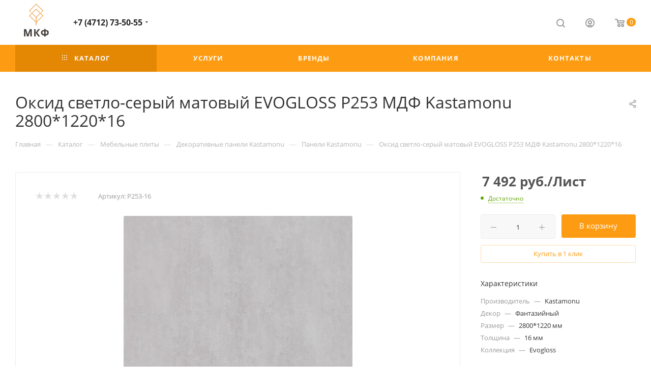

--- FILE ---
content_type: text/html; charset=UTF-8
request_url: https://mkf46.ru/bitrix/components/bitrix/sale.prediction.product.detail/ajax.php
body_size: -16
content:
	<script>
	BX.ready(function () {
		BX.onCustomEvent('onHasNewPrediction', ['', 'sale_gift_product_1005799150']);
	});
	</script>
	